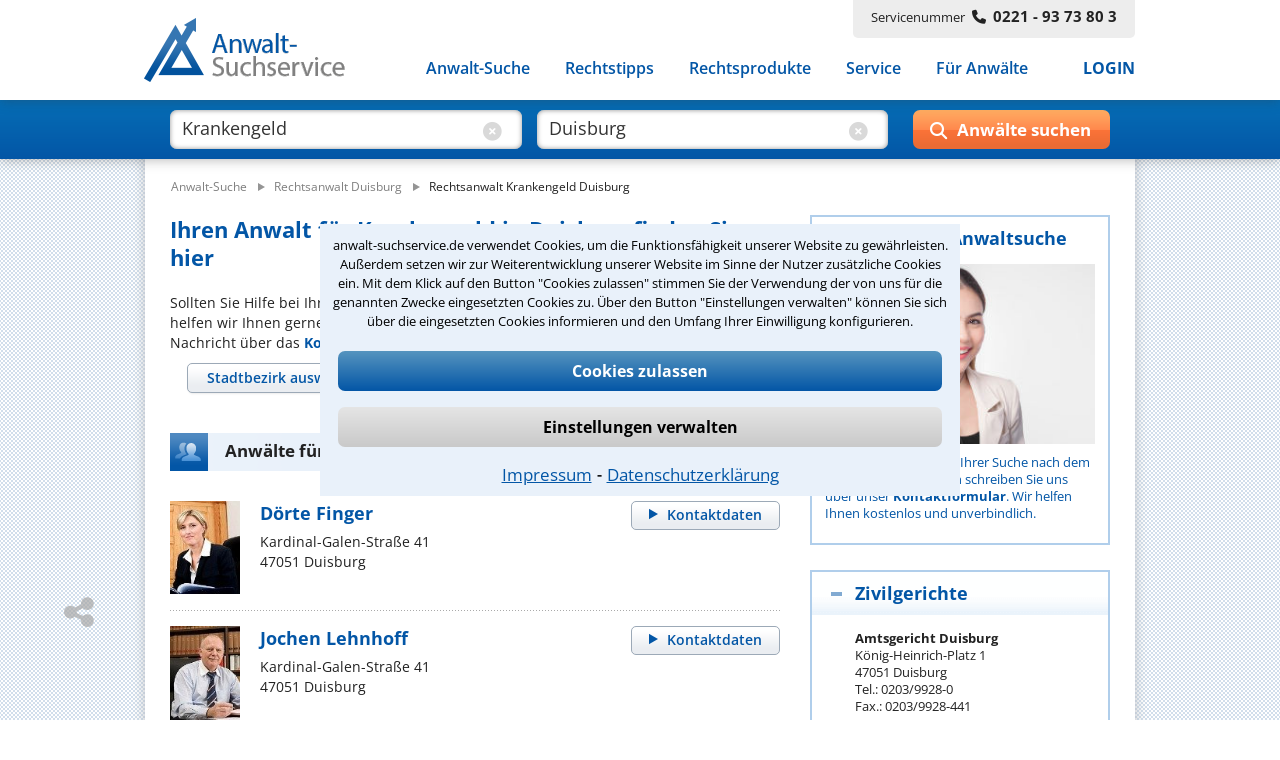

--- FILE ---
content_type: text/html;charset=UTF-8
request_url: https://www.anwalt-suchservice.de/ass/ror/rechtsanwalt_duisburg_krankengeld.html
body_size: 15491
content:
<!DOCTYPE html> <html lang="de"> <head> <meta name="robots" content="index,follow"> <meta name="GOOGLEBOT" CONTENT="index,follow"> <meta name="msvalidate.01" content="91FBAEAD51F700639080C9A6F86DCE2A"/> <meta name="google-site-verification" content="lKreNqGVMTJV0XvaifjDjRSIqwS8cQsrCvqDdJLsliU"> <title>Mit unserer Hilfe den besten Anwalt für Krankengeld in Duisburg finden</title> <meta name="description" content="Anwalt für Krankengeld in Duisburg &#10003; Gerne helfen wir Ihnen bei der Suche nach dem besten Rechtsanwalt &#0043; Stressfrei und schnell! &#10132; Anwalt-Suchservice – seit 1989 gut beraten!"> <meta name="keywords" content="Anwalt Krankengeld Duisburg"> <link rel="canonical" href="https://www.anwalt-suchservice.de/ass/ror/rechtsanwalt_duisburg_krankengeld.html"/> <meta name="publisher" content="Anwalt-Suchservice GmbH"> <meta http-equiv="Content-Type" content="text/html; charset=utf-8"> <meta name="author" content="Anwalt-Suchservice GmbH"> <meta name="copyright" content="(c) Anwalt-Suchservice GmbH 1989-2026"> <meta name="viewport" content="width=device-width, initial-scale=1.0"> <meta name="format-detection" content="telephone=no"> <meta name="geo.position" content="51.43440628051758;6.7623291015625"> <meta name="ICBM" content="51.43440628051758,6.7623291015625"> <meta name="geo.placename" content="Duisburg"> <meta name="zipcode" content="47051"> <link rel="shortcut icon" href="/ass/media/images/favicon.ico" type="image/x-icon"> <link rel="apple-touch-icon" href="/ass/media/images/ass_touchicon_180.png"> <link id="before_jqui_css" href="/ass/media/open-sans.css" rel="stylesheet" type="text/css"> <link href="/ass/media/styles-f20260109111205.css" media="all" id="ass_stylesheet" rel="stylesheet" type="text/css"> <link href="/ass/media/print2.css" rel="stylesheet" type="text/css" media='print'> <script>function invokeOnLoad(a){window.addEventListener("load",a)}function invokeOnDocumentReady(a){document.addEventListener("DOMContentLoaded",a)};</script> <script type="application/ld+json">{"@context":"http://schema.org","@type":"BreadcrumbList","itemListElement":[{"@type":"ListItem","position":1,"item":{"@type":"WebPage","@id":"https://www.anwalt-suchservice.de","name":"Anwalt-Suche"}},{"@type":"ListItem","position":2,"item":{"@type":"WebPage","@id":"https://www.anwalt-suchservice.de/ass/rao/rechtsanwalt_duisburg.html","name":"Rechtsanwalt Duisburg"}},{"@type":"ListItem","position":3,"item":{"@type":"WebPage","@id":"https://www.anwalt-suchservice.de/ass/ror/rechtsanwalt_duisburg_krankengeld.html","name":"Rechtsanwalt Krankengeld Duisburg"}}]}</script> <link href="/ass/media/fonts/fontawesome-6.4/css/all.min.css" rel="preload" as="style" type="text/css" onload="this.onload=null;this.rel='stylesheet'"> <script src="/ass/media/jquery/jquery-3.6.0.min.js"></script> <script src="/ass/media/js/hoverIntent/jquery.hoverIntent.min.js" defer></script> <script src="/ass/media/js/superfish/superfish.min.js" defer></script> <script id="dacs" src="https://download.digiaccess.org/digiaccess" defer></script> <script>var cachedLoadingPromises={};$.ajaxSetup({cache:true});function loadScript(a,b){if(!cachedLoadingPromises[a]){cachedLoadingPromises[a]=$.getScript(a)}return cachedLoadingPromises[a].done(b)}function loadCSS(a,d,c,e){if(!cachedLoadingPromises[a]){var b=$("<link>").attr({type:"text/css",rel:"stylesheet",media:d||"",href:a});cachedLoadingPromises[a]=$.Deferred(function(f){b.attr("load",function(){f.resolve(a)}).promise()});if(c){b.insertAfter(c)}else{b.appendTo("head")}}return cachedLoadingPromises[a].done(function(f){cachedLoadingPromises[f+"_cnt"]=1;if(e){e(f)}})}function _loadCSS(a,c,b,d){if(!cachedLoadingPromises[a]){cachedLoadingPromises[a]=$.get(a)}return cachedLoadingPromises[a].done(function(e){if(!cachedLoadingPromises[a+"_cnt"]){var f=$("<style>");f.attr("media",c||"");f.html(e);if(b){f.insertAfter(b)}else{f.appendTo("head")}cachedLoadingPromises[a+"_cnt"]=1}if(d){d(a)}})};</script> <script>invokeOnLoad(function(){$(".responsive-menu").superfish({delay:30,speed:1,disableHI:false,animation:{opacity:"show"}});var d=$(".container");$(window).scroll(function(){if($(window).width()>767){if($(this).scrollTop()>80){d.addClass("small")}else{d.removeClass("small")}}});function c(){$(".container").addClass("header-hide");$(".suchbox").removeClass("open")}function b(){$(".container").removeClass("header-hide")}var a=0;$(window).scroll(function(){if(($(window).width()<768)&&($(this).scrollTop()>40)){var e=$(this).scrollTop();if(e>0&&e<$(document).height()-$(window).height()){if(e>a){window.setTimeout(c,10)}else{window.setTimeout(b,10)}a=e}}})});</script> <script>invokeOnLoad(function(){if($('input[name="was"]').val()!==""){$(".placeholder-was").hide();$(".cbt1").show()}if($('input[name="wo"]').val()!==""){$(".placeholder-wo").hide();$(".cbt2").show()}$('input[name="was"]').focusin(function(){$(".placeholder-was").hide()});$('input[name="was"]').focusout(function(){if($(this).val()===""){$(".placeholder-was").show();$(".cbt1").hide()}});$('input[name="was"]').on("input propertychange",function(){if($(this).val()!==""){$(".cbt1").show()}$('input[name="was"]').val($(this).val())});$(".cbt1").on("click",function(){$(".placeholder-was").show();$(".cbt1").hide();$('input[name="was"]').val("")});$('input[name="wo"]').focusin(function(){$(".placeholder-wo").hide()});$('input[name="wo"]').focusout(function(){if($(this).val()===""){$(".placeholder-wo").show();$(".cbt2").hide()}});$('input[name="wo"]').on("input propertychange",function(){if($(this).val()!==""){$(".cbt2").show()}$('input[name="wo"]').val($(this).val())});$(".cbt2").on("click",function(){$(".placeholder-wo").show();$(".cbt2").hide();$('input[name="wo"]').val("")});function a(){if(($(window).width()<1024)&&($(window).width()>767)){$(".suchformular .bt-submit").val("Suchen")}else{if(($(window).width()<=767)&&($(window).width()>480)){$(".suchformular .bt-submit").val("")}else{$(".suchformular .bt-submit").val("Anwälte suchen");var b=$(".container");b.removeClass("small")}}}window.suchbox={callback:$.Callbacks("unique"),model:{},changed:function(c,b){if(window.suchbox.model[c]!==b){window.suchbox.model[c]=b;window.suchbox.notify(c,b)}},init:function(c,b){window.suchbox.model[c]=b},value:function(b){return window.suchbox.model[b]},addListener:function(b){window.suchbox.callback.add(b)},notify:function(c,b){window.suchbox.callback.fire(c,b)}};window.suchbox.init("was",$('input[name="was"]').val());window.suchbox.init("wo",$('input[name="wo"]').val());$(window).resize(a);a()});</script> <script src="/ass/media/js/html.js" defer></script> <script>function loadGTM(){(function(b,m,h,a,g){b[a]=b[a]||[];b[a].push({"gtm.start":new Date().getTime(),event:"gtm.js"});var k=m.getElementsByTagName(h)[0],e=m.createElement(h),c=a!="dataLayer"?"&l="+a:"";e.async=true;e.src="https://www.googletagmanager.com/gtm.js?id="+g+c;k.parentNode.insertBefore(e,k)})(window,document,"script","dataLayer","GTM-MSXLQPW")}var stat_cookie=document.cookie.match("(stat_cookies)=(OK)");stat_cookie=stat_cookie?stat_cookie.pop():"";if(stat_cookie==="OK"){loadGTM()};</script> </head> <body> <script>function loadGTM(){(function(b,m,h,a,g){b[a]=b[a]||[];b[a].push({"gtm.start":new Date().getTime(),event:"gtm.js"});var k=m.getElementsByTagName(h)[0],e=m.createElement(h),c=a!="dataLayer"?"&l="+a:"";e.async=true;e.src="https://www.googletagmanager.com/gtm.js?id="+g+c;k.parentNode.insertBefore(e,k)})(window,document,"script","dataLayer","GTM-MSXLQPW")}var stat_cookie=document.cookie.match("(stat_cookies)=(OK)");stat_cookie=stat_cookie?stat_cookie.pop():"";if(stat_cookie==="OK"){loadGTM()};</script> <aside style="visibility:hidden;"> <div id="cookieoverlay"></div> <div id="cookiebanner"> <div id="cookiefrontpage"> <div class="cookietext"> anwalt-suchservice.de verwendet Cookies, um die Funktionsfähigkeit unserer Website zu gewährleisten. Außerdem setzen wir zur Weiterentwicklung unserer Website im Sinne der Nutzer zusätzliche Cookies ein. Mit dem Klick auf den Button "Cookies zulassen" stimmen Sie der Verwendung der von uns für die genannten Zwecke eingesetzten Cookies zu. Über den Button "Einstellungen verwalten" können Sie sich über die eingesetzten Cookies informieren und den Umfang Ihrer Einwilligung konfigurieren. </div> <div class="cookie-interaktion"> <div class="cookiebuttons"> <button class="button-alles" onclick="alleCookies();">Cookies zulassen</button> <button class="button-auswahl" onclick="toggleErklaerung()">Einstellungen verwalten</button> </div> <div class="cookielinks"> <a href="https://www.anwalt-suchservice.de/impressum.html">Impressum</a> &hybull; <a href="https://www.anwalt-suchservice.de/datenschutz.html">Datenschutzerklärung</a> </div> </div> </div> <div id="cookiedetails"> <div class="headline"> <div class="ueberschrift">Datenschutzeinstellungen</div> <button class="cancel" onclick="toggleErklaerung()"></button> </div> <div class="cookieerklaerung"> <div class="cookieauswahl"> <div id="tech_cookies" class="checkbox_image checkbox_checked"></div> <div class="auswahl_ueberschrift">Notwendige Cookies</div> </div> <div class="cookieerklaerung_single"> <b>KMSSESSIONID:</b> Registriert für anwalt-suchservice.de einen eindeutigen Sitzungsbezeichner, um zusammengehörige Anfragen eines Benutzers anonymisiert zu erkennen. Wird beim Beenden der Browsersitzung gelöscht. </div> <div class="cookieerklaerung_single"> <b>tech_cookies:</b> Registriert für anwalt-suchservice.de die Zeichenkette 'OK' um die Cookieauswahl für notwendige Cookies als gewählt zu markieren. Wird nach 10 Tage gelöscht </div> <div class="cookieerklaerung_single"> <b>stat_cookies:</b> Registriert für anwalt-suchservice.de die Zeichenkette 'OK' um die Cookieauswahl für statistische Cookies als gewählt zu markieren. Wird nach 10 Tage gelöscht </div> </div> <div class="cookieerklaerung"> <div class="cookieauswahl"> <div id="stat_cookies" class="checkbox_image checkbox_unchecked" onclick="statistiken()"></div> <div class="auswahl_ueberschrift"> Statistiken</div> </div> <div class="cookieerklaerung_single"> <b>_ga:</b> Wird von Google Analytics verwendet, um Besucher der Website zu unterscheiden. Wird nach 2 Jahren gelöscht </div> <div class="cookieerklaerung_single"> <b>_gat:</b> Wird von Google Analytics verwendet, um die Anforderungsrate einzuschränken. Wird nach 1 Tag gelöscht </div> <div class="cookieerklaerung_single"> <b>_gid:</b> Wird von Google Analytics verwendet, um Besucher der Website zu unterscheiden. Wird nach 1 Tag gelöscht </div> </div> <div class="cookiebuttons"> <button class="button-alles" onclick="cookiebanner_ok()">Zustimmen</button> </div> </div> </div> <script>function statistiken(){if($("#stat_cookies").hasClass("checkbox_checked")){$("#stat_cookies").removeClass("checkbox_checked");$("#stat_cookies").addClass("checkbox_unchecked")}else{$("#stat_cookies").removeClass("checkbox_unchecked");$("#stat_cookies").addClass("checkbox_checked")}}function alleCookies(){$("#stat_cookies").removeClass("checkbox_unchecked");$("#stat_cookies").addClass("checkbox_checked");cookiebanner_ok()}function cookiebanner_ok(){var e=new Date();var f=10;e.setTime(e.getTime()+(f*24*60*60*1000));document.cookie="tech_cookies=OK; expires="+e.toUTCString()+"; path=/; Secure";if($("#stat_cookies").hasClass("checkbox_checked")){document.cookie="stat_cookies=OK; expires="+e.toUTCString()+"; path=/; Secure";if(typeof window.loadGTM!=="undefined"){loadGTM()}jo("USER","COOKIE_CONSENT_CONFIRM","all_cookies",location.href)}else{console.log("delete statistik cookies");document.cookie="stat_cookies=NOK; expires="+e.toUTCString()+"; path=/; Secure";var a=location.hostname.split(".");var c="."+a.slice(a.length-2).join(".");var b=document.cookie.match("_ga=")?true:false;document.cookie="_ga=;  expires=Thu, 01 Jan 1970 00:00:00 UTC; domain="+c+"; path=/;";document.cookie="_gat=; expires=Thu, 01 Jan 1970 00:00:00 UTC; domain="+c+"; path=/;";document.cookie="_gid=; expires=Thu, 01 Jan 1970 00:00:00 UTC; domain="+c+"; path=/;";jo("USER","COOKIE_CONSENT_CONFIRM","tech_cookies",location.href);if(b===true){location.reload()}}$("#cookiebanner").parent().detach()}function toggleErklaerung(){$("#cookiedetails").toggle();$("#cookiefrontpage").toggle()}invokeOnDocumentReady(function(){var a=document.cookie.match("(tech_cookies)=(OK)");a=a?a.pop():"";if(a!=="OK"){$("#cookiebanner").parent().css("visibility","")}else{$("#cookiebanner").parent().detach()}});</script> </aside> <div class='container ror'> <header> <div class="header"> <div class="centerfield"> <div class="logo"> <a href="https://www.anwalt-suchservice.de" title="Anwalt-Suchservice" rel="nofollow"> <img alt="Anwalt-Suchservice" src="/ass/media/images/logo_204.png" width="204" height="65"> </a> </div> <div class="servicenr"> Servicenummer<span class="nr-bold fa fa-phone"></span><span class="nr-bold">0221 - 93 73 80 3</span> </div> <div class="nav-balken"> <div class="lupe-mobil" onclick="$('.suchbox').toggleClass('open');"> <span class="fa fa-search"></span> </div> <div class="menue-mobil" onclick="$('.container').toggleClass('mob-nav-open');"> <span class="fa fa-bars"></span> </div> <nav class="navigation"> <ul class="nav-menu responsive-menu"> <li class="has-sub"> <a href="javascript:void(0)">Anwalt-Suche</a> <ul> <li> <a href="https://www.anwalt-suchservice.de/rechtsgebiete.html" title="Rechtsgebiete" rel="nofollow"> <span class="fa fa-arrow-right"></span>Nach Rechtsgebieten </a> </li> <li> <a href="https://www.anwalt-suchservice.de/orte.html" title="Kanzleistandorte" rel="nofollow"> <span class="fa fa-arrow-right"></span>Nach Orten </a> </li> <li> <a href="https://www.anwalt-suchservice.de/rechtsthemen.html" title="Rechtsthemen" rel="nofollow"> <span class="fa fa-arrow-right"></span>Nach Rechtsthemen</a> </li> <a href="https://www.anwalt-suchservice.de/fachanwaelte.html" title="Fachanwälte" rel="nofollow"> <span class="fa fa-arrow-right"></span>Nach Fachanwälten</a> </li> </ul> </li> <li> <a href="https://www.anwalt-suchservice.de/rechtstipps/index.html" title="Rechtstipps" rel="nofollow"> Rechtstipps </a> </li> <li> <a href="https://www.anwalt-suchservice.de/rechtsprodukte/index.html" title="Rechtsprodukte" rel="nofollow"> Rechtsprodukte </a> </li> <li> <a href="https://www.anwalt-suchservice.de/service/verteiler.html" title="Service" rel="nofollow"> Service </a> </li> <li> <a href="https://www.anwalt-suchservice.de/fuer_anwaelte/index.html" title="Für Anwälte" rel="nofollow"> Für Anwälte </a> </li> <li class="login"> <a href="javascript:load_login_form('/ass/home/login_form.jsp')" rel="nofollow">LOGIN</a> </li> </ul> </nav> </div> </div> </div> </header> <aside class="suchbox"> <div class="centerfield"> <div> <form action="/ass/trefferliste.html" method="POST" class="suchformular"> <div class="input-was"> <input type="text" autocomplete="off" name="was" aria-label="suche was" class="input-text" value="Krankengeld"> <div class="clear-bt cbt1" style='display:block;'> <span class="fa fa-circle-xmark"></span> </div> <div class="placeholder-was" style='pointer-events:none;'> Rechtsgebiet<span>z.B. Arbeitsrecht</span> </div> </div> <div class="input-wo"> <input type="text" autocomplete="off" name="wo" aria-label="suche wo" class="input-text" value="Duisburg"> <div class="clear-bt cbt2" style='display:block;'> <span class="fa fa-circle-xmark"></span> </div> <div class="placeholder-wo" style='pointer-events:none;'> Ort<span>z.B. Köln / 50968</span> </div> </div> <div class="wrp-submit-suchbox"> <span class="fa fa-search"></span> <span class="fa fa-chevron-right"></span> <input type="button" value="" title="Anwälte suchen" class="bt-submit" onclick="submitSuchformular($(this));"> </div> </form> <div class='clr'></div> </div> </div> </aside> <script src="/ass/suchen/_vorschlag_js.jsp" async></script> <script>invokeOnLoad(function(){$("input[name='wo']").keyup(vorschlagKeyup);$("input[name='wo']").keydown(vorschlagKeydown);$("input[name='was']").keyup(vorschlagKeyup);$("input[name='was']").keydown(vorschlagKeydown)});</script> <div class='main '> <div class="centerfield"> <div class="subnavigation"></div> <div class="min_hoehe"></div> <nav> <div class="breadcrumb"> <ol> <li style="display: inline;"> <a href="/" title="Anwalt-Suchservice"><span>Anwalt-Suche</span></a> </li> <li style="display: inline;"> <img loading='lazy' src="/ass/media/images/pfeil_breadcrumb.png" alt="pfeil_breadcrumb" width="15" height="9"> <a href="/ass/rao/rechtsanwalt_duisburg.html" title="Rechtsanwalt Duisburg"><span>Rechtsanwalt Duisburg</span></a> </li> <li style="display: inline;"> <img loading='lazy' src="/ass/media/images/pfeil_breadcrumb.png" alt="pfeil_breadcrumb" width="15" height="9"> <a class="act" href="/ass/ror/rechtsanwalt_duisburg_krankengeld.html" title="Rechtsanwalt Krankengeld Duisburg"><span>Rechtsanwalt Krankengeld Duisburg</span></a> </li> </ol> </div> </nav> <div class="wrapper"> <div class="content "> <main> <article> <div> <h1> Ihren Anwalt für Krankengeld in Duisburg finden Sie hier </h1> Sollten Sie Hilfe bei Ihrer Suche nach dem richtigen Anwalt für Krankengeld benötigen, helfen wir Ihnen gerne kostenlos und unverbindlich. Schreiben Sie uns einfach eine kurze Nachricht über das <a href="javascript:kms.scrollTo('#formular_hilfe')">Kontaktformular</a>. </div> <nav> <div> <div class="container_ort_rg_tabs_wrapper"> <style>.container_ort_rg_tabs{visibility:hidden;height:50px}@media only screen and (min-width:479px){.content .container_ort_rg_tabs{visibility:hidden;height:112px}}</style> <div class="container_ort_rg_tabs"> <div class="ort_rg_tabs"> <ul> <li class="tab_left tab_select_ort"><a href="#tab_panel_list_ort" data-name="tabl"><span class="tab_button">Stadtbezirk auswählen</span></a></li> <li class="tab_right tab_select_rg"><a href="#tab_panel_list_rg" data-name="tabr"><span class="tab_button">Schwerpunkt auswählen</span></a></li> </ul> <div id="tab_panel_list_ort"> <p>Ihr Ort ist nicht dabei?<br><a href="javascript:kms.scrollTo('#formular_hilfe')">Wir helfen Ihnen gerne.</a></p> <div class="container_orte"> <ul class="flatlist_orte"> <li> <a href="rechtsanwalt_duisburg_krankengeld.html?distrikt=Duisburg+Baerl" title="Anwalt Krankengeld Duisburg Baerl">Baerl</a> </li> <li> <a href="rechtsanwalt_duisburg_krankengeld.html?distrikt=Duisburg+Beeck" title="Anwalt Krankengeld Duisburg Beeck">Beeck</a> </li> <li> <a href="rechtsanwalt_duisburg_krankengeld.html?distrikt=Duisburg+Hamborn" title="Anwalt Krankengeld Duisburg Hamborn">Hamborn</a> </li> <li> <a href="rechtsanwalt_duisburg_krankengeld.html?distrikt=Duisburg+Homberg" title="Anwalt Krankengeld Duisburg Homberg">Homberg</a> </li> <li> <a href="rechtsanwalt_duisburg_krankengeld.html?distrikt=Duisburg+Meiderich" title="Anwalt Krankengeld Duisburg Meiderich">Meiderich</a> </li> <li> <a href="rechtsanwalt_duisburg_krankengeld.html?distrikt=Duisburg+Mitte" title="Anwalt Krankengeld Duisburg Mitte">Mitte</a> </li> <li> <a href="rechtsanwalt_duisburg_krankengeld.html?distrikt=Duisburg+Rheinhausen" title="Anwalt Krankengeld Duisburg Rheinhausen">Rheinhausen</a> </li> <li> <a href="rechtsanwalt_duisburg_krankengeld.html?distrikt=Duisburg+Ruhrort" title="Anwalt Krankengeld Duisburg Ruhrort">Ruhrort</a> </li> <li> <a href="rechtsanwalt_duisburg_krankengeld.html?distrikt=Duisburg+S%C3%BCd" title="Anwalt Krankengeld Duisburg Süd">Süd</a> </li> <li> <a href="rechtsanwalt_duisburg_krankengeld.html?distrikt=Duisburg+Walsum" title="Anwalt Krankengeld Duisburg Walsum">Walsum</a> </li> </ul> </div> </div> <div id="tab_panel_list_rg"> <p>Ihr Schwerpunkt ist nicht dabei?<br><a href="javascript:kms.scrollTo('#formular_hilfe')">Wir helfen Ihnen gerne.</a></p> <div class="tab_rg"> <ul class="list_rg"> <li> <a href="/ass/ror/rechtsanwalt_duisburg_berufshaftpflichtversicherung.html" title="Anwalt Berufshaftpflichtversicherung Duisburg">Berufshaftpflichtversicherung</a> </li> <li> <a href="/ass/ror/rechtsanwalt_duisburg_berufsunfaehigkeitsversicherung.html" title="Anwalt Berufsunfähigkeitsversicherung Duisburg">Berufsunfähigkeitsversicherung</a> </li> <li> <a href="/ass/ror/rechtsanwalt_duisburg_haftpflichtversicherung.html" title="Anwalt Haftpflichtversicherung Duisburg">Haftpflichtversicherung</a> </li> <li> <a href="/ass/ror/rechtsanwalt_duisburg_krankentagegeldversicherung.html" title="Anwalt Krankentagegeldversicherung Duisburg">Krankentagegeldversicherung</a> </li> <li> <a href="/ass/ror/rechtsanwalt_duisburg_lebensversicherung.html" title="Anwalt Lebensversicherung Duisburg">Lebensversicherung</a> </li> <li> <a href="/ass/ror/rechtsanwalt_duisburg_pflegestufe.html" title="Anwalt Pflegestufe Duisburg">Pflegestufe</a> </li> <li> <a href="/ass/ror/rechtsanwalt_duisburg_private_krankenversicherung.html" title="Anwalt Private Krankenversicherung Duisburg">Private Krankenversicherung</a> </li> <li> <a href="/ass/ror/rechtsanwalt_duisburg_rechtsschutzversicherung.html" title="Anwalt Rechtsschutzversicherung Duisburg">Rechtsschutzversicherung</a> </li> <li> <a href="/ass/ror/rechtsanwalt_duisburg_rentenversicherung.html" title="Anwalt Rentenversicherung Duisburg">Rentenversicherung</a> </li> <li> <a href="/ass/ror/rechtsanwalt_duisburg_unfallversicherung.html" title="Anwalt Unfallversicherung Duisburg">Unfallversicherung</a> </li> <li> <a href="/ass/ror/rechtsanwalt_duisburg_versicherungsrecht.html" title="Anwalt Versicherungsrecht Duisburg">Versicherungsrecht</a> </li> </ul> </div> </div> <ul class="tab_select_rg_bottom ui-tabs-nav"> <span class="show"></span> <li class="tab_right"><a class="ui-tabs-anchor" href="javascript:void(0)" data-name="tabr"><span class="tab_button">Schwerpunkt auswählen</span></a></li> </ul> </div> </div> <script>invokeOnLoad(function(){function c(f,g){if(g.newTab){if(g.newTab.hasClass("tab_select_ort")){$(".tab_orte").tabs("option","active",false);if(g.newTab.next(".tab_select_rg").length){if($(".tab_select_rg_bottom .show").css("display")==="inline"){$(".container_ort_rg_tabs .tab_right").hide();$(".tab_select_rg_bottom").show();$(".tab_select_rg_bottom .tab_right").show()}}}}if(g.oldTab){if(g.oldTab.hasClass("tab_select_ort")&&g.oldTab.next(".tab_select_rg").length){if($(".tab_select_rg_bottom .show").css("display")==="inline"){$(".tab_select_rg_bottom").hide();$(".tab_select_rg_bottom .tab_right").hide();$(".tab_select_rg").show()}}}}function d(f,g){if(g.newTab.length===1){$(".tab_orte").each(function(h){if($(this).find("[aria-controls]").attr("aria-controls")!==g.newTab.attr("aria-controls")){$(this).tabs("option","active",false);$(this).removeClass("full_width")}});g.newTab.parents(".tab_orte").addClass("full_width")}else{g.oldTab.parents(".tab_orte").removeClass("full_width")}}function b(f){var g=a(f);if(g===""){$(".ctl_input_ort .warning").show();$(".ctl_input_ort .warning").fadeOut(2000)}else{window.location.href=g}}function a(h){var g=g||"";g=h.toLowerCase().trim();var f="";$(".list_ort a").each(function(i){if($(this).html().trim().toLowerCase()===g){f=$(this).attr("href");return false}});return f}function e(){$(".ort_rg_tabs").tabs({collapsible:true,active:false,show:{effect:"slideDown",duration:400},beforeActivate:c});if($(".tab_select_ort,.tab_select_rg").length===2){$(".tab_select_rg_bottom a").on("click",function(f){$(".tab_select_rg").show();$(".tab_select_rg_bottom").hide();$(".container_ort_rg_tabs").tabs({active:1});f.preventDefault=true;f.stopPropagation()});$(window).resize(function(){if($(".tab_select_rg_bottom .show").css("display")==="inline"){if($(".tab_select_ort.ui-tabs-active").length){$(".tab_select_rg").hide();$(".tab_select_rg_bottom").show()}}else{if($(".tab_select_ort.ui-tabs-active").length){$(".tab_select_rg").show();$(".tab_select_rg_bottom").hide()}}})}if($(".tab_orte").length){$(".tab_orte").tabs({collapsible:true,active:false,show:{effect:"slideDown",duration:400},beforeActivate:d});$(".ctl_input_ort input[name='ort']").on("keypress",function(f){if(f.which===13){b($(this).val())}});$(".ctl_input_ort .find").on("click",function(f){b($(".ctl_input_ort input[name='ort']").val())})}window.setTimeout(function(){$(".container_ort_rg_tabs").css("visibility","visible").css("height","inherit")},0)}$.when(loadCSS("/ass/media/jquery/jqueryui/1.13.1/themes/smoothness/jquery-ui.min.css","all"),loadScript("/ass/media/jquery/jqueryui/1.13.1/jquery-ui.min.js"),loadCSS("/ass/media/ort_rg_tabctl_2.css","all",$(".container_ort_rg_tabs_wrapper style"))).then(e)});</script> </div> </div> </nav> <section> <div> <h2 class="hd_teaser treffer "> <span> Anwälte für Krankengeld in Duisburg </span> </h2> <div class="box_suchergebnis"> <div class="ra_button top mobile_hidden_479"> <a class="button_grau" href="/ass/ran/doerte_finger_duisburg.html" title="Rechtsanwältin Dörte Finger"> <span>Kontaktdaten</span> </a> </div> <div class="ra_bild"> <img loading='lazy' src="/ass/portrait/doerte_finger_231038.jpg?t=1494238272000" title="Rechtsanwältin Dörte Finger" alt="Rechtsanwältin Dörte Finger"> </div> <div class="ra_text"> <div class="ra_name"> <a href="/ass/ran/doerte_finger_duisburg.html" title='Rechtsanwältin Dörte Finger'> <span> Dörte Finger </span> </a> </div> <div class="ra_adresse"> <div> Kardinal-Galen-Straße 41 </div> <div> 47051 Duisburg </div> </div> </div> <div class="ra_button bottom mobile_show_479"> <a class="button_grau" href="/ass/ran/doerte_finger_duisburg.html" title="Rechtsanwältin Dörte Finger"> <span>Kontaktdaten</span> </a> </div> <div class="clr"></div> </div> <div class="dotline suchergebnis"></div> <div class="box_suchergebnis"> <div class="ra_button top mobile_hidden_479"> <a class="button_grau" href="/ass/ran/jochen_lehnhoff_duisburg.html" title="Rechtsanwalt Jochen Lehnhoff"> <span>Kontaktdaten</span> </a> </div> <div class="ra_bild"> <img loading='lazy' src="/ass/portrait/jochen_lehnhoff_231027.jpg?t=1523520885000" title="Rechtsanwalt Jochen Lehnhoff" alt="Rechtsanwalt Jochen Lehnhoff"> </div> <div class="ra_text"> <div class="ra_name"> <a href="/ass/ran/jochen_lehnhoff_duisburg.html" title='Rechtsanwalt Jochen Lehnhoff'> <span> Jochen Lehnhoff </span> </a> </div> <div class="ra_adresse"> <div> Kardinal-Galen-Straße 41 </div> <div> 47051 Duisburg </div> </div> </div> <div class="ra_button bottom mobile_show_479"> <a class="button_grau" href="/ass/ran/jochen_lehnhoff_duisburg.html" title="Rechtsanwalt Jochen Lehnhoff"> <span>Kontaktdaten</span> </a> </div> <div class="clr"></div> </div> <div class="dotline suchergebnis"></div> <div class="box_suchergebnis"> <div class="ra_button top mobile_hidden_479"> <a class="button_grau" href="/ass/ran/sven_leonhard_duisburg.html" title="Rechtsanwalt Sven Leonhard"> <span>Kontaktdaten</span> </a> </div> <div class="ra_bild"> <img loading='lazy' src="/ass/portrait/sven_leonhard_234150.jpg?t=1467828135000" title="Rechtsanwalt Sven Leonhard" alt="Rechtsanwalt Sven Leonhard"> </div> <div class="ra_text"> <div class="ra_name"> <a href="/ass/ran/sven_leonhard_duisburg.html" title='Rechtsanwalt Sven Leonhard'> <span> Sven Leonhard </span> </a> </div> <div class="ra_adresse"> <div> Heerstraße 106 </div> <div> 47053 Duisburg </div> </div> </div> <div class="ra_button bottom mobile_show_479"> <a class="button_grau" href="/ass/ran/sven_leonhard_duisburg.html" title="Rechtsanwalt Sven Leonhard"> <span>Kontaktdaten</span> </a> </div> <div class="clr"></div> </div> <div class="vgap"></div> <div class="paginierung_log dotline"></div> </div> </section> <aside> <div class="vgap"></div> <a id="formular_hilfe"></a> <div class="formular_hilfe"> <h2 class="hd_teaser formular_hilfe" style="margin-top:0;"> <span>Hilfe bei Ihrer Anwaltsuche?</span> </h2> </div> <div class="container_hilfe_tabs" style="display:none;"> <ul> <li class="tab_left"><a href="#tab_panel_telefonhilfe" data-name="tabl"><span>Telefonhilfe</span></a></li> <li class="tab_right"><a href="#tab_panel_beratungsanfrage" data-name="tabr"><span>Beratungsanfrage</span></a></li> </ul> <div id="tab_panel_telefonhilfe"> <div class="formular_hilfe"> <p> Sie benötigen Hilfe bei der Suche nach dem richtigen Anwalt? Rufen Sie uns an unter<strong> 0221 - 9373803</strong> oder schreiben Sie uns über das <strong>Kontaktformular</strong>! Wir rufen Sie zu den büroüblichen Zeiten zurück.</p> <form class="standard_form" name="kontakt" method="post" action="/ass/kontakt_suche.sendmail" onsubmit="return checkKontakt(this)"> <input type=hidden name="subject" value="ASS - Kontaktaufnahme per Hilfe-Formular"> <input type=hidden name="title" value="Kontaktaufnahme über Hilfe-Formular"> <input type=hidden name="success" value="/kontakt_suche_ok.html"> <input type=hidden name="error" value="/kontakt_err.html"> <div class="form-row"> <label class="mobile_hidden_767" for="anrede">Anrede*</label> <div class="container_selectbox"> <select name="anrede" aria-label="Anrede" data-placeholder="(Anrede)"> <option value="" selected="selected"></option> <option value="Herr">Herr</option> <option value="Frau">Frau</option> </select> </div> </div> <div class="form-row"> <label class="mobile_hidden_767" for="Nachname">Nachname*</label> <input class="text" type="text" aria-label="Nachname" name="nachname" placeholder="(Nachname)"> </div> <div class="form-row"> <label class="mobile_hidden_767" for="Vorname">Vorname*</label> <input class="text" type="text" aria-label="Vorname" name="vorname" placeholder="(Vorname)"> </div> <div class="form-row"> <label class="mobile_hidden_767" for="telefon">Telefon*</label> <input class="text" type="text" aria-label="Telefon" name="telefon" placeholder="(Telefon)"> </div> <div class="form-row"> <label class="mobile_hidden_767" for="email">E-Mail Adresse*</label> <input class="text" type="text" aria-label="E-Mail" name="email" placeholder="(E-Mail Adresse)"> </div> <div class="form-row"> <label class="mobile_hidden_767" for="plzl">PLZ*</label> <input class="text" type="text" aria-label="Postleitzahl" name="plz" placeholder="(Postleitzahl)"> </div> <div class="form-row"> <label class="mobile_hidden_767" for="ort">Ort*</label> <input class="text" type="text" aria-label="Ort" name="ort" placeholder="(Ort)"> </div> <div class="form-row"> <label for="body">Ihre Nachricht*</label> <textarea class="text" aria-label="Ihre Nachricht" name="body" rows="4" cols="40" placeholder="(Bitte schildern Sie uns hier kurz Ihren Fall und nennen Sie uns den Ort, in welchem Sie eine Anwältin / einen Anwalt suchen.)"></textarea> </div> <div class="form-row captcha_label"> <label>&nbsp;</label> <span>Bitte Sicherheitscode eingeben.</span> </div> <div class="form-row captcha"> <label for="ic"> <div id="captchagrafik"> <img loading="lazy" src="/ass/imagecode.anz?ts=1769270632912" alt="captcha"> </div> </label> <input class="text imagecode" aria-label="Sicherheitscode" name="ic" type="text" size="47" width="146" placeholder="(Sicherheitscode)"> <input class="text" aria-label="Prüfung Sicherheitscode" name="verify_ic" type="text" size="47" placeholder="(Sicherheitscode)"> </div> <input class="bt_submit" type=submit value="Daten absenden" name="submit"> <div class="clr"></div> </form> </div> <script>function checkKontakt(f){var a=$(f);var c=true;var d=false;a.find(".text").removeClass("warning");var e=/[<>]/g;a.find(".text").each(function(){var h=$(this);if(h.attr("name")!=="verify_ic"){if(!h.val()){h.addClass("warning");h.focus(function(){h.removeClass("warning")});c=false}else{if(e.test(h.val())){h.addClass("warning");h.focus(function(){h.removeClass("warning")});c=false;d=true}}}});if(a.find("[name='anrede'] option:selected").val().length==0){var b=a.find("[name='anrede']").next();b.addClass("warning");b.focus(function(){b.removeClass("warning")});c=false}if(c===false){var g=d===true?"Sonderzeichen wie '<' '>' sind nicht zulässig. ":"";alert(g+"Bitte füllen Sie die erforderlichen Felder korrekt aus.")}else{$.ajax({url:"/ass/kontakt.sendmail",type:"POST",data:[{name:"aktion",value:"check_ic"},{name:"ic",value:f.ic.value}],cache:false,async:false,dataType:"json",success:function(h){if(h.result==="false"){alert("Bitte überprüfen Sie Ihren Sicherheitscode");a.find(".imagecode").addClass("warning");c=false}},error:function(i,h){}})}return c};</script> </div> <div id="tab_panel_beratungsanfrage"> <div class="formular_hilfe"> <p> Sie können hier Ihren Fall schildern. Anschließend werden sich spezialisierte Rechtsanwälte bei Ihnen melden, um das weitere Vorgehen abzuklären. Die Rückmeldung durch einen Anwalt ist für Sie kostenlos.</p> <form class="standard_form" name="beratungsanfrage" method="post" action="https://www.anwalt-suchservice.de/ass/service/beratungs.anfrage" onsubmit="return checkBeratungsanfrage(this)"> <input type=hidden name="subject" value="ASS - Beratungsanfrage"> <input type=hidden name="title" value="Kontaktaufnahme einer Beratungsanfrage"> <input type=hidden name="success" value="/kontakt_beratungsanfrage_ok.html"> <input type=hidden name="error" value="/kontakt_err.html"> <div class="form-row"> <label class="mobile_hidden_767" for="beratungsanfrage.anrede">Anrede*</label> <div class="container_selectbox"> <select name="beratungsanfrage.anrede" aria-label="Anrede" data-placeholder="(Anrede)"> <option value="" selected="selected"></option> <option value="Herr">Herr</option> <option value="Frau">Frau</option> </select> </div> </div> <div class="form-row"> <label class="mobile_hidden_767" for="beratungsanfrage.nachname">Nachname*</label> <input class="text" type="text" aria-label="Nachname" name="beratungsanfrage.nachname" placeholder="(Nachname)"> </div> <div class="form-row"> <label class="mobile_hidden_767" for="beratungsanfrage.vorname">Vorname*</label> <input class="text" type="text" aria-label="Vorname" name="beratungsanfrage.vorname" placeholder="(Vorname)"> </div> <div class="form-row"> <label class="mobile_hidden_767" for="beratungsanfrage.telefon">Telefon*</label> <input class="text" type="text" aria-label="Telefon" name="beratungsanfrage.telefon" placeholder="(Telefon)"> </div> <div class="form-row"> <label class="mobile_hidden_767" for="beratungsanfrage.email">E-Mail Adresse*</label> <input class="text" type="text" aria-label="E-Mail Adresse" name="beratungsanfrage.email" placeholder="(E-Mail Adresse)"> </div> <div class="form-row"> <label class="mobile_hidden_767" for="beratungsanfrage.plz">PLZ*</label> <input class="text" type="text" aria-label="PLZ" name="beratungsanfrage.plz" placeholder="(Postleitzahl)"> </div> <div class="form-row"> <label class="mobile_hidden_767" for="beratungsanfrage.ort">Ort*</label> <input class="text" type="text" aria-label="Ort" name="beratungsanfrage.ort" placeholder="(Ort)"> </div> <div class="form-row"> <label for="beratungsanfrage.text">Ihre Nachricht*</label> <textarea class="text" aria-label="Ihre Nachnricht" name="beratungsanfrage.text" rows="4" cols="40" placeholder="(Bitte schildern Sie uns hier kurz Ihren Fall und nennen Sie uns den Ort, in welchem Sie eine Anwältin / einen Anwalt suchen.)"></textarea> </div> <div class="form-row captcha_label"> <label>&nbsp;</label> <span>Bitte Sicherheitscode eingeben.</span> </div> <div class="form-row captcha"> <label for="ic"> <div id="captchagrafik"> <img loading="lazy" src="/ass/imagecode.anz?ts=1769270632912" alt="captcha"> </div> </label> <input class="text imagecode" aria-label="Sicherheitscode" name="ic" type="text" size="47" width="146" placeholder="(Sicherheitscode)"> <input class="text" aria-label="Prüfung Sicherheitscode" name="verify_ic" type="text" size="47" placeholder="(Sicherheitscode)"> </div> <input class="bt_submit" type=submit value="Daten absenden" name="submit"> <div class="clr"></div> </form> </div> <script>function checkBeratungsanfrage(g){var b=$(g);var d=true;var e=false;b.find(".text").removeClass("warning");b.find(".ui-selectmenu-button.ui-widget").removeClass("warning");var f=/[<>]/g;b.find(".text").each(function(){var i=$(this);if(i.attr("name")!=="verify_ic"){if(!i.val()){i.addClass("warning");i.focus(function(){i.removeClass("warning")});d=false}else{if(f.test(i.val())){i.addClass("warning");i.focus(function(){i.removeClass("warning")});d=false;e=true}}}});var a=b.find("[name='beratungsanfrage.email']");if(!a.val().match(/(\w|[%\.\+\-])+@(\w|[\.\-])+\.[A-Za-z]{2,}/)){a.addClass("warning");a.focus(function(){a.removeClass("warning")});d=false}var a=b.find("[name='beratungsanfrage.telefon']");if(!a.val().match(/[0-9 \(\+][0-9\-\/\+ \)]*[0-9]/)){a.addClass("warning");a.focus(function(){a.removeClass("warning")});d=false}if(b.find("[name='beratungsanfrage.anrede'] option:selected").val().length==0){var c=b.find("[name='beratungsanfrage.anrede']").next();c.addClass("warning");c.focus(function(){c.removeClass("warning")});d=false}if(d===false){var h=e===true?"Sonderzeichen wie '<' '>' sind nicht zulässig. ":"";alert(h+"Bitte füllen Sie die erforderlichen Felder korrekt aus.")}else{$.ajax({url:"https://www.anwalt-suchservice.de/ass/service/beratungs.anfrage",type:"POST",data:[{name:"aktion",value:"check_ic"},{name:"ic",value:g.ic.value}],cache:false,async:false,dataType:"json",success:function(i){if(i.result==="false"){alert("Bitte überprüfen Sie Ihren Sicherheitscode");b.find(".imagecode").addClass("warning");d=false}},error:function(j,i){}})}return d};</script> </div> </div> <script>invokeOnDocumentReady(function(){var a=$("[name='nachname']").val()||"";if(a.length>0){$("#captchagrafik img").attr("src","/ass/ass/imagecode.anz?ts="+Date.now())}});invokeOnLoad(function(){function d(e,h){if(h!==undefined){var g=e.myselectmenu;var f=$("#"+e.attr("id")+"-button .ui-selectmenu-text");f.text(h);f.addClass("select_placeholder")}}function c(){var f=$(".container_hilfe_tabs");var e=f.find("select");if(e.length>0){$.widget("custom.myselectmenu",$.ui.selectmenu,{_renderButtonItem:function(h){var g;if(h.label&&h.label.length>0){g=this._super(h)}else{if(this.options.placeholder!==undefined){g=$("<span>",{text:this.options.placeholder}).addClass("ui-selectmenu-text select_placeholder")}else{g=this._super(h)}}return g}});e.each(function(){var h=$(this);var g=$(h).myselectmenu({width:"100%",select:function(i,j){j.item.element[0].selected=true;j.item.element.parent().change()},create:function(i,j){if(h.attr("data-placeholder")){h.myselectmenu("option",{placeholder:h.attr("data-placeholder")});d(h,h.attr("data-placeholder"))}},classes:{"ui-selectmenu-menu":"hilfe_tabs_select_options"}});g.addClass("selectbox")});setTimeout(function(){var g=e.parent().css("width");e.myselectmenu("option",{width:"100%"});a()},1000);$(window).on("resize",function(){$(".container_hilfe_tabs select").each(function(){$(this).myselectmenu("refresh");$(this).myselectmenu("option",{width:"100%"})})})}}function a(){var e=function(){kms.scrollTo("#formular_hilfe");return false};if("#telefonhilfe"===window.location.hash){close_hilfe_popup(false);$(".container_hilfe_tabs").tabs("option",{active:0});e()}else{if("#beratungsanfrage"===window.location.hash){close_hilfe_popup(false);$(".container_hilfe_tabs").tabs("option",{active:1});e()}}}function b(){$(".container_hilfe_tabs").tabs({collapsible:false,active:1,show:false,activate:function(e,f){setTimeout(c,0)}});$(".container_hilfe_tabs").show();setTimeout(c(),200)}$.when(loadCSS("/ass/media/jquery/jqueryui/1.13.1/themes/smoothness/jquery-ui.min.css","all"),loadScript("/ass/media/jquery/jqueryui/1.13.1/jquery-ui.min.js"),loadCSS("/ass/media/hilfe_tabctl_4.css","all",$("#formular_hilfe"))).then(b)});</script> </aside> <section> <div> <h2 class="hd_teaser info"> <span> Erste-Hilfe-Infos zur Suche nach einem Anwalt für Krankengeld in Duisburg </span> </h2> Mit Ihren Belangen im <a href="../rar/rechtsanwalt_krankengeld.html" title="Anwalt Krankengeld ">Krankengeld</a> sind Sie bei unseren Anwälten aus Duisburg und Umgebung in guten Händen.<br><br><nl> <section> <h2>So einfach finden Sie den passenden Anwalt für Krankengeld in Duisburg:</h2> <nl> 1. Profil des Anwalts für Krankengeld in Ihrer Umgebung auswählen <br> <br> 2. Nummer wählen und direkt mit der Kanzlei in Duisburg einen Beratungstermin vereinbaren <br> <br> <nl> <h2>Noch besser: Lassen Sie sich zurückrufen</h2> <nl> Der einfachste Weg zum Anwalt in Duisburg ist es, über unser Kontaktformular einen Rückruf der Kanzlei anzufordern - probieren Sie es gleich aus. <br> <br> <nl> <h2>Was passiert beim anwaltlichen Erstgespräch in Duisburg?</h2> <nl> Während des ersten Gesprächs mit Ihrem Rechtsanwalt für Krankengeld in Duisburg haben Sie die Möglichkeit, in Ruhe den Sachverhalt zu schildern, sodass Sie eine qualifizierte Einschätzung zu Ihrem Fall und Ihren Erfolgsaussichten erhalten. In diesem Termin besprechen Sie dann mit Ihrem Anwalt auch die weitere Vorgehensweise in Ihrem Fall. <br> <br> <nl> <h2>Wie sollten sie Sich auf den Termin beim Anwalt vorbereiten?</h2> <nl> Sammeln Sie im Vorfeld alle Unterlagen wie z.B. Verträge oder Briefe sowie die Briefumschläge. Diese könnten mitunter Aufschluss darüber geben, ob der Gegner Fristen beachtet hat. Gibt es Zeugen oder wichtige Adressen, die für den Fall von Bedeutung sind? <br> <br> Machen Sie sich vorab schriftliche Notizen und nehmen Sie diese zum Beratungsgespräch in Duisburg mit. <br> <br> Nachdem Sie über das Kontaktformular einen Rückruf in einer Kanzlei angefordert haben, stellen wir Ihnen eine Checkliste zur Verfügung, mit der Sie das Erstgespräch ausreichend vorbereiten können. <br> <br> Die Kosten eines Anwalts für Krankengeld in Duisburg sind oft geringer als gedacht! <br> <br> Wieviel ein Rechtsanwalt in Duisburg für eine Erstberatung verlangen darf, ist in §34 des Rechtsanwaltsvergütungsgesetz (RVG) geregelt. Die Kosten für das erste Beratungsgespräch betragen demnach maximal 190,00 € zzgl. MwSt. <br> <br> Diese Regelung gilt jedoch nur für Verbraucher. Für Selbstständige oder Freiberufler gilt diese Beschränkung nicht. <br> <br> Wichtig daher: Klären Sie die Kostenfrage mit Ihrem Anwalt aus Duisburg schon zu Beginn der ersten Beratung. <br> <br> Außerdem gut zu wissen: Gemäß § 34 Absatz 2 RVG wird die Beratungsgebühr auf weitere Tätigkeiten des Rechtsanwalts angerechnet. Sollte es also beispielsweise aufgrund des Beratungsgesprächs zu einem Prozess kommen, so kann der Anwalt diese Beratungsgebühr nicht mehr abrechnen. <br> <br> <nl> <h2>Was tun wenn ich mir keinen Anwalt für Krankengeld leisten kann?</h2> <nl> Soweit die Rechtsangelegenheit noch nicht vor Gericht und eine Rechtsberatung notwendig ist, haben Personen mit geringem Einkommen (Maßstab ist hier in der Regel der Sozialhilfesatz) die Möglichkeit, einen Beratungshilfeschein gemäß § 1 Beratungshilfegesetz (BerHG) zu beantragen. Wird dieser bewilligt, so können Sie sich hiermit von einem Rechtsanwalt Ihrer Wahl kostenfrei beraten lassen. Der Antrag ist bei dem für Sie zuständigen Amtsgericht zu stellen, entsprechende Antragsformulare finden Sie in der Regel auf der Homepage des jeweiligen Gerichts. <br> <br> Kommt es zum Rechtsstreit vor Gericht, hat jeder, der nicht in der Lage ist, die Anwaltskosten für ein Verfahren aufzubringen, Anspruch auf Prozesskostenhilfe (PKH; früher auch als „Armenrecht“ bezeichnet). Fragen Sie auch dazu Ihren Anwalt. <br> <br> Damit die Verfahrenskostenhilfe bewilligt werden kann, muss im Vorfeld ein schriftlicher Antrag bei der Geschäftsstelle des zuständigen Gerichtes gestellt werden. Verwenden Sie für die Auskunft Ihrer wirtschaftlichen Verhältnisse, die jeweiligen amtlichen Formulare, die Sie auch im Internet finden. <br> <br> Weitere Fragen zur Prozesskostenhilfe können Sie auch der jeweiligen Kanzlei in Duisburg bei der Terminvereinbarung bzw. im ersten Gespräch stellen. <br> <br> <nl> <h2>Mediation in Duisburg – Vertragen statt gleich zu Klagen!</h2> <nl> Ziel der <a href="../rar/rechtsanwalt_mediation.html" title="Anwalt Mediation ">Mediation</a> ist es Konflikte im Dialog mit dem Gegner zu lösen, statt die Gerichte zu bemühen. Ein Rechtsanwalt als Streitschlichter in Duisburg ermöglicht es Ihnen und ihrem Konfliktpartner, unter juristischer Leitung einvernehmliche Lösungen zu entwickeln. <br> <br> Sie haben Fragen zu den auf unserer Website gelisteten Anwälten? Dann kontaktieren Sie uns unter 0221/9373803. <br> <br> <nl> <h2>Sie sind Rechtsanwalt in Duisburg?</h2> <nl>Präsentieren Sie sich als Rechtsanwalt für Krankengeld in Duisburg mit einem professionellen Kanzleiprofil und akquirieren Sie ab sofort neue Mandate über das Internet. Werden Sie jetzt Teilnehmer beim Anwalt-Suchservice.</nl> </nl> </nl> </nl> </nl> </nl> </nl> </nl> </nl> </nl> </nl> </nl> </nl> </section></nl> </div> </section> <div class="dotline"></div> </article> </main> <aside> <div class="buttonbar_bottom_popup_fly_in_backplane"></div> <div class="mobile_show_479 buttonbar_bottom_popup"> <div class="clr"></div> <div class="buttonbar_bottom_mobile"> <div class="bt_bottom_mobile bt_left_mobile"> <span class="fa fa-phone icon"></span> <span class="text">Telefon&shy;hilfe</span> </div> <div class="bt_bottom_mobile bt_right_mobile"> <span class="fa fa-list icon"></span> <span class="text">Beratungs&shy;anfrage</span> </div> </div> <div class="buttonbar_bottom_popup_info hidden"> <div class="buttonbar_bottom_popup_info_row"> <div class="box_left"> Wir helfen Dir gerne bei der Suche nach einem geeigneten Anwalt. Klicke dazu einfach auf den blauen Button Telefonhilfe. <div class="bt_schliessen" onclick="close_hilfe_popup(true);"></div> </div> <div class="box_right"> <img src="/ass/media/images/portrait_hilfe_anwaltsuche.jpg" alt="Kundenservice"> </div> </div> </div> </div> </aside> <aside> <div class="share"> <span class="fa fa-share-nodes"></span> <div class="social-buttons"> <a href="https://www.facebook.com/share.php?u=https://www.anwalt-suchservice.de/ass/ror/rechtsanwalt_duisburg_krankengeld.html" class="bt_fb" target="_blank" rel="nofollow" title="share via facebook"><span class="fab fa-facebook"></span></a> <a href="https://twitter.com/home?status=https://www.anwalt-suchservice.de/ass/ror/rechtsanwalt_duisburg_krankengeld.html" class="bt_tw" target="_blank" rel="nofollow" title="share via twitter"><span class="fab fa-x-twitter"></span></a> <a href="https://www.linkedin.com/shareArticle?url=https://www.anwalt-suchservice.de/ass/ror/rechtsanwalt_duisburg_krankengeld.html&min=true" class="bt_li" target="_blank" rel="nofollow" title="share via linkedIn"><span class="fab fa-linkedin-in"></span></a> <a href="mailto:?subject=Empfehlung von Informationen auf anwalt-suchservice.de&body=Folgendes habe ich auf anwalt-suchservice.de gefunden:%0D%0Ahttps://www.anwalt-suchservice.de/ass/ror/rechtsanwalt_duisburg_krankengeld.html" class="bt_mail" title="share via mail"><span class="fa fa-envelope"></span></a> <a href="https://www.xing.com/spi/shares/new?url=https://www.anwalt-suchservice.de/ass/ror/rechtsanwalt_duisburg_krankengeld.html" class="bt_xing" target="_blank" rel="nofollow" title="share via xing"><span class="fab fa-xing"></span></a> </div> </div> </aside> <script>invokeOnDocumentReady(function(){$(window).scroll(function(){var a=$(window).scrollTop();if(a+$(window).height()>$(document).height()-140){$("div.share").addClass("unten")}else{$("div.share").removeClass("unten")}});$(".share").click(function(){var a=$(this);a.toggleClass("open");a.find('[name="icon"]').toggleClass("fa-share-alt").toggleClass("fa-times")})});</script> </div> <div class="right"> <aside> <div class='box_rechts box_anwaltsuche'> <div> <div class="box_anwaltsuche"> <span class="headline">Hilfe zu Ihrer Anwaltsuche</span> <div> <img src="/ass/media/images/startseite_hilfe_anwaltsuche.jpg" style="width:270px;aspect-ratio:auto 14/9" alt=""> <p> Sie benötigen Hilfe bei Ihrer Suche nach dem richtigen Anwalt? Dann schreiben Sie uns über unser <a href="#formular_hilfe">Kontaktformular</a>. Wir helfen Ihnen kostenlos und unverbindlich. </p> </div> </div> <script>invokeOnLoad(function(){function a(){$(".box_rechts.box_anwaltsuche").clingify({lockedClass:"sticky",breakpointWidth:1024,overrideClass:"sticky",lockedClass:"sticky",lockShreshold:$(".right").height()-$(".header").height()-$(".suchbox").height()-200,detaching:function(){if($(".js-clingify-wrapper.sticky").length>0&&$(".js-clingify-wrapper.sticky.sticky.detach").length===0){var b=-$(".sticky").height();$(".sticky").css("top",b+"px");$(".sticky").addClass("detach");setTimeout(function(){$(".sticky").removeClass("sticky").removeClass("detach")},800)}},locked:function(){var b=($(window).height()-$(".sticky").height())/2;$(".sticky").css("top",b+"px")}})}$.getScript("/ass/media/js/clingify/jquery.clingify.js",a)});</script> <script>invokeOnDocumentReady(function(){var e=function(){close_hilfe_popup(false);$(".container_hilfe_tabs").tabs("option",{active:1});b()};var a=function(){close_hilfe_popup(false);$(".container_hilfe_tabs").tabs("option",{active:0});b()};var b=function(){kms.scrollTo("#formular_hilfe");return false};$('.box_anwaltsuche a[name="page_scroll"]').click(b);$(".buttonbar_bottom_mobile .bt_left_mobile").click(a);$(".buttonbar_bottom_mobile .bt_right_mobile").click(e);var c=function(){};if($(".buttonbar_bottom_popup").length>0){if(!("#telefonhilfe"===window.location.hash||"#beratungsanfrage"===window.location.hash)){if(document.cookie.match(/tech_cookies=OK/i)){c()}else{var d=window.setInterval(function(){if(!document.cookie.match(/tech_cookies=OK/i)){}else{window.clearInterval(d);c()}},1000)}}}});function close_hilfe_popup(a){if($(".buttonbar_bottom_popup_info").length>0){$(".buttonbar_bottom_popup_info").hide();$(".buttonbar_bottom_popup_fly_in_backplane").hide();if(!a){$(".buttonbar_bottom_popup").css("transition","0.0s")}$(".buttonbar_bottom_popup").css("margin-bottom","0");$(".buttonbar_bottom_popup").removeClass("buttonbar_bottom_popup_flyin")}};</script> </div> </div> </aside> <nav> <div class='box_rechts klappbox gerichtsinformationen'> <span class="headline plus" style="display:none;" onclick="$(this).hide(); $(this).next().show();"> <h2><span>Zivilgerichte</span></h2> </span> <div class="box_mehr" style="display:block;"> <span class="headline minus" style="display:block;" onclick="$(this).parent().prev().show();$(this).parent().hide();"> <span>Zivilgerichte</span> </span> <div class="gericht_adressen"> <div class="gericht_adresse"> <b>Amtsgericht Duisburg</b><br> König-Heinrich-Platz 1<br> 47051 Duisburg<br> Tel.: 0203/9928-0<br> Fax.: 0203/9928-441<br> </div> <div class="gericht_adresse"> <b>Amtsgericht Duisburg</b><br> Kardinal-Galen-Straße 124-132<br> 47058 Duisburg<br> Tel.: 0203/9928-0<br> Fax.: 0203/9928-507<br> </div> <div class="gericht_adresse"> <b>Amtsgericht Duisburg-Hamborn</b><br> Duisburger Straße 220<br> 47166 Duisburg<br> Tel.: 0203/54404-0<br> Fax.: 0203/54404-222<br> </div> <div class="gericht_adresse"> <b>Amtsgericht Duisburg-Ruhrort</b><br> Amtsgerichtsstraße 36<br> 47119 Duisburg<br> Tel.: 0203/80059-0<br> Fax.: 0203/80059-222<br> </div> <div class="verweisungsgericht_headline"> Höhere Instanzen: </div> <div class="gericht_adresse"> <b>Landgericht Duisburg</b><br> König-Heinrich-Platz 1<br> 47051 Duisburg<br> Tel.: 0203/9928-0<br> Fax.: 0203/9928-444<br> </div> <div class="gericht_adresse"> <b>Oberlandesgericht Düsseldorf</b><br> Cecilienallee 3<br> 40474 Düsseldorf<br> Tel.: 0211/4971-0<br> Fax.: 0211/4971-548<br> </div> </div> <span class="bt_schliessen" onclick="$(this).parent().prev().show(); $(this).parent().hide();"></span> </div> </div> </nav> <nav> <div class='box_rechts '> <span class="headline"> Anw&auml;lte in Gro&szlig;st&auml;dten </span> <div> <div class="linkblock"> <a href="rechtsanwalt_aachen_krankengeld.html" title="Anwalt Krankengeld Aachen"> Aachen </a> <a href="rechtsanwalt_augsburg_krankengeld.html" title="Anwalt Krankengeld Augsburg"> Augsburg </a> <a href="rechtsanwalt_berlin_krankengeld.html" title="Anwalt Krankengeld Berlin"> Berlin </a> <a href="rechtsanwalt_bielefeld_krankengeld.html" title="Anwalt Krankengeld Bielefeld"> Bielefeld </a> <a href="rechtsanwalt_bochum_krankengeld.html" title="Anwalt Krankengeld Bochum"> Bochum </a> <a href="rechtsanwalt_bonn_krankengeld.html" title="Anwalt Krankengeld Bonn"> Bonn </a> <a href="rechtsanwalt_braunschweig_krankengeld.html" title="Anwalt Krankengeld Braunschweig"> Braunschweig </a> <a href="rechtsanwalt_bremen_krankengeld.html" title="Anwalt Krankengeld Bremen"> Bremen </a> <a href="rechtsanwalt_chemnitz_krankengeld.html" title="Anwalt Krankengeld Chemnitz"> Chemnitz </a> <a href="rechtsanwalt_dortmund_krankengeld.html" title="Anwalt Krankengeld Dortmund"> Dortmund </a> </div> <div class="clr"></div> </div> <span class="plus" onclick="$(this).hide();$(this).next().show();"> mehr anzeigen </span> <div class="box_mehr"> <div class="linkblock"> <a href="rechtsanwalt_dresden_krankengeld.html" title="Anwalt Krankengeld Dresden"> Dresden </a> <a href="../rao/rechtsanwalt_duisburg.html" title="Anwalt Duisburg"> Duisburg </a> <a href="rechtsanwalt_duesseldorf_krankengeld.html" title="Anwalt Krankengeld Düsseldorf"> Düsseldorf </a> <a href="rechtsanwalt_erfurt_krankengeld.html" title="Anwalt Krankengeld Erfurt"> Erfurt </a> <a href="rechtsanwalt_essen_krankengeld.html" title="Anwalt Krankengeld Essen"> Essen </a> <a href="rechtsanwalt_frankfurt_am_main_krankengeld.html" title="Anwalt Krankengeld Frankfurt am Main"> Frankfurt am Main </a> <a href="rechtsanwalt_freiburg_im_breisgau_krankengeld.html" title="Anwalt Krankengeld Freiburg im Breisgau"> Freiburg im Breisgau </a> <a href="rechtsanwalt_gelsenkirchen_krankengeld.html" title="Anwalt Krankengeld Gelsenkirchen"> Gelsenkirchen </a> <a href="rechtsanwalt_hagen_krankengeld.html" title="Anwalt Krankengeld Hagen"> Hagen </a> <a href="rechtsanwalt_hamburg_krankengeld.html" title="Anwalt Krankengeld Hamburg"> Hamburg </a> <a href="rechtsanwalt_hamm_krankengeld.html" title="Anwalt Krankengeld Hamm"> Hamm </a> <a href="rechtsanwalt_hannover_krankengeld.html" title="Anwalt Krankengeld Hannover"> Hannover </a> <a href="rechtsanwalt_heidelberg_krankengeld.html" title="Anwalt Krankengeld Heidelberg"> Heidelberg </a> <a href="rechtsanwalt_ingolstadt_krankengeld.html" title="Anwalt Krankengeld Ingolstadt"> Ingolstadt </a> <a href="rechtsanwalt_karlsruhe_krankengeld.html" title="Anwalt Krankengeld Karlsruhe"> Karlsruhe </a> <a href="rechtsanwalt_kassel_krankengeld.html" title="Anwalt Krankengeld Kassel"> Kassel </a> <a href="rechtsanwalt_kiel_krankengeld.html" title="Anwalt Krankengeld Kiel"> Kiel </a> <a href="rechtsanwalt_krefeld_krankengeld.html" title="Anwalt Krankengeld Krefeld"> Krefeld </a> <a href="rechtsanwalt_koeln_krankengeld.html" title="Anwalt Krankengeld Köln"> Köln </a> <a href="rechtsanwalt_leipzig_krankengeld.html" title="Anwalt Krankengeld Leipzig"> Leipzig </a> <a href="rechtsanwalt_leverkusen_krankengeld.html" title="Anwalt Krankengeld Leverkusen"> Leverkusen </a> <a href="rechtsanwalt_ludwigshafen_am_rhein_krankengeld.html" title="Anwalt Krankengeld Ludwigshafen am Rhein"> Ludwigshafen am Rhein </a> <a href="rechtsanwalt_luebeck_krankengeld.html" title="Anwalt Krankengeld Lübeck"> Lübeck </a> <a href="rechtsanwalt_magdeburg_krankengeld.html" title="Anwalt Krankengeld Magdeburg"> Magdeburg </a> <a href="rechtsanwalt_mainz_krankengeld.html" title="Anwalt Krankengeld Mainz"> Mainz </a> <a href="rechtsanwalt_mannheim_krankengeld.html" title="Anwalt Krankengeld Mannheim"> Mannheim </a> <a href="rechtsanwalt_moenchengladbach_krankengeld.html" title="Anwalt Krankengeld Mönchengladbach"> Mönchengladbach </a> <a href="rechtsanwalt_muelheim_an_der_ruhr_krankengeld.html" title="Anwalt Krankengeld Mülheim an der Ruhr"> Mülheim an der Ruhr </a> <a href="rechtsanwalt_muenchen_krankengeld.html" title="Anwalt Krankengeld München"> München </a> <a href="rechtsanwalt_muenster_krankengeld.html" title="Anwalt Krankengeld Münster"> Münster </a> <a href="rechtsanwalt_nuernberg_krankengeld.html" title="Anwalt Krankengeld Nürnberg"> Nürnberg </a> <a href="rechtsanwalt_oberhausen_krankengeld.html" title="Anwalt Krankengeld Oberhausen"> Oberhausen </a> <a href="rechtsanwalt_oldenburg_krankengeld.html" title="Anwalt Krankengeld Oldenburg"> Oldenburg </a> <a href="rechtsanwalt_osnabrueck_krankengeld.html" title="Anwalt Krankengeld Osnabrück"> Osnabrück </a> <a href="rechtsanwalt_saarbruecken_krankengeld.html" title="Anwalt Krankengeld Saarbrücken"> Saarbrücken </a> <a href="rechtsanwalt_stuttgart_krankengeld.html" title="Anwalt Krankengeld Stuttgart"> Stuttgart </a> <a href="rechtsanwalt_wiesbaden_krankengeld.html" title="Anwalt Krankengeld Wiesbaden"> Wiesbaden </a> <a href="rechtsanwalt_wuppertal_krankengeld.html" title="Anwalt Krankengeld Wuppertal"> Wuppertal </a> <a href="rechtsanwalt_wuerzburg_krankengeld.html" title="Anwalt Krankengeld Würzburg"> Würzburg </a> </div> <div class="clr"></div> <span class="minus" onclick="$(this).parent().prev().show();$(this).parent().hide();"> weniger anzeigen </span> </div> </div> </nav> <nav> <div class='box_rechts font-big '> <span class="headline"> Tools </span> <div> <a href="https://www.anwalt-suchservice.de/service/impressum-generator.html" title="Impressum-Generator - jetzt kostenloses Impressum erstellen!">Impressum generieren</a> <a href="https://www.anwalt-suchservice.de/kostenrechner/anwalt/" title="Anwaltskostenrechner">Anwaltskosten berechnen</a> <a href="https://www.anwalt-suchservice.de/kostenrechner/prozessrisiko/" title="Prozesskostenrechner">Prozesskosten berechnen</a> <a href="https://www.anwalt-suchservice.de/kostenrechner/gericht/" title="Gerichtskostenrechner">Gerichtskosten berechnen</a> <a href="https://www.anwalt-suchservice.de/kostenrechner/pfaendungsfreigrenzenrechner.html" title="Gerichtskostenrechner">Pfändungsfreibetrag berechnen</a> <a href="https://www.anwalt-suchservice.de/formulare.html" title="Interaktive Formulare">Interaktive Formulare</a> </div> </div> </nav> </div> <div class="clr"></div> </div> <div class="clr"></div> <div class="bottom-banner "> <div> </div> </div> <footer> <div class="footer"> <div class="footer_box box_2"> <div class="footer_box_block"> <div class="headline_footer">Infos &amp; Start</div> <ul class="mobile_hidden_767"> <li class="mobile_hidden_767"><a href="https://www.anwalt-suchservice.de" class="home" rel="nofollow">Startseite</a></li> </ul> <ul> <li><a href="https://www.anwalt-suchservice.de/kontakt.html" class="kontakt" rel="nofollow">Kontakt</a></li> <li><a href="https://www.anwalt-suchservice.de/impressum.html" class="impressum" rel="nofollow">Impressum</a></li> </ul> <ul> <li><a href="https://www.anwalt-suchservice.de/datenschutz.html" class="datenschutz" rel="nofollow">Datenschutzerklärung</a></li> <li> <a class="ueber_uns" href="https://www.anwalt-suchservice.de/ueber_uns.html" rel="nofollow"> Über uns </a> </li> </ul> <div class="crl"></div> </div> </div> <div class="footer_box box_1"> <div class="headline_footer">Auf einen Blick</div> <ul> <li><a href="https://www.anwalt-suchservice.de/teilnehmer_werden.html" rel="nofollow">Kanzleiprofil anmelden</a></li> <li><a href="https://www.anwalt-suchservice.de/orte.html" title="Rechtsanwälte nach Orten" rel="nofollow">Rechtsanwälte nach Orten</a></li> <li><a href="https://www.anwalt-suchservice.de/rechtsgebiete.html" title="Rechtsanwälte nach Rechtsgebieten" rel="nofollow">Rechtsanwälte nach Rechtsgebieten</a></li> <li><a href="https://www.anwalt-suchservice.de/rechtsthemen.html" title="Rechtsanwälte nach Rechtsthemen" rel="nofollow">Rechtsanwälte nach Rechtsthemen</a></li> <li><a href="https://www.anwalt-suchservice.de/rechtstipps/index.html" title="Rechtstipps" rel="nofollow">Rechtstipps</a></li> <li><a href="https://www.anwalt-suchservice.de/juristische_redaktion.html" title="Rechtstipps" rel="nofollow">Juristische Redaktion</a></li> </ul> </div> <div class="footer_box box_links"> <div class="copyright"> © Anwalt-Suchservice 1989 - 2026 </div> <div class="ft_text">Ein Unternehmen von</div> <div class="logo_ovs"> <img loading='lazy' src="/ass/media/images/ovs_logo_xl.png" alt="Logo Verlag Dr. Otto Schmidt KG" width="123" height="28"> </div> </div> </div> </footer> </div> </div> </div> <script>function jo(h,e,d,f,b){var g={c:h,a:e,l:d,v:f,r:location.href||document.referrer,u:navigator.userAgent};b=b||function(){};$.ajax({url:"https://www.anwalt-suchservice.de/ass/track.pd",type:"POST",cache:false,data:{q:JSON.stringify(g)}}).done(b)}var kms={scrollTo:function(a){$("html, body").animate({scrollTop:($(a).offset().top)},"slow")},scrollTop:function(){$("html, body").animate({scrollTop:0},500)},highlight:function(a){var b=$(a).css("backgroundColor");$(a).animate({backgroundColor:"#f99"},2000);$(a).animate({backgroundColor:b},2000)},suchenPRG:function(d,b,c,a){$("<form action='' method='post'><input type=hidden name='"+d+"' value='"+b+"'><input type=hidden name='"+c+"' value='"+a+"'></form>").appendTo("body").submit()}};var dropDownCloser=function(a){if($(a.target).hasClass("drop-down-link")===false){a.preventDefault();$(".drop-down-content").hide();window.setTimeout(function(){$(document).unbind("click",dropDownCloser)},200)}};function bindDropDownCloser(){window.setTimeout(function(){$(document).bind("click",dropDownCloser)},200)}function youtubeVideo(a,d){var e=document.getElementById("youtube-script");if(e===null){e=document.createElement("script");e.id="youtube-script";e.src="https://www.youtube.com/iframe_api";var c=document.getElementsByTagName("script")[0];c.parentNode.insertBefore(e,c);window.onYouTubeIframeAPIReady=function(){var f=new YT.Player(a,{width:"100%",videoId:d,playerVars:{rel:0},events:{onReady:function(g){g.target.playVideo()},onStateChange:function(g){}}})}}else{var b=new YT.Player(a,{width:"100%",videoId:d,playerVars:{rel:0},events:{onReady:function(f){f.target.playVideo()},onStateChange:function(f){}}})}};</script> <aside> <div class="totop" onclick="$('html, body').animate({scrollTop: 0}, 'slow')"><span class="fa fa-angle-up"></span></div> </aside> <script>invokeOnLoad(function(){$(window).scroll(function(){var a=$(window).scrollTop();if(a>200){$(".totop").fadeIn()}else{$(".totop").fadeOut()}if(a+$(window).height()>$(document).height()-140){$(".totop").addClass("unten")}else{$(".totop").removeClass("unten")}})});</script> <script src="/ass/media/js/html.js" defer></script> <script src="/ass/media/js/ajax_load_login.js" async></script> <script type="application/ld+json">{"@context":"https://schema.org","@type":"Article","headline":"Mit unserer Hilfe den besten Anwalt für Krankengeld in Duisburg finden","url":"https://www.anwalt-suchservice.de/ass/ror/rechtsanwalt_duisburg_krankengeld.html","description":"Anwalt für Krankengeld in Duisburg ✓ Gerne helfen wir Ihnen bei der Suche nach dem besten Rechtsanwalt + Stressfrei und schnell! ➔ Anwalt-Suchservice – seit 1989 gut beraten!","datePublished":"2026-01-24","author":{"@context":"https://schema.org","@type":"Person","name":"anwalt-suchservice.de-Redaktion","url":"https://www.anwalt-suchservice.de/juristische_redaktion.html"},"mainEntityOfPage":{"@type":"WebPage","@id":"https://www.anwalt-suchservice.de/ass/ror/rechtsanwalt_duisburg_krankengeld.html"},"publisher":{"@type":"Organization","name":"Anwalt-Suchservice Verlag Dr. Otto Schmidt GmbH","url":"https://www.anwalt-suchservice.de","logo":{"@type":"ImageObject","url":"https://www.anwalt-suchservice.de/ass/media/images/logo.png","width":"225","height":"72"}}}</script> <div class="overlay-login" id="overlay-login"></div> </body> </html>